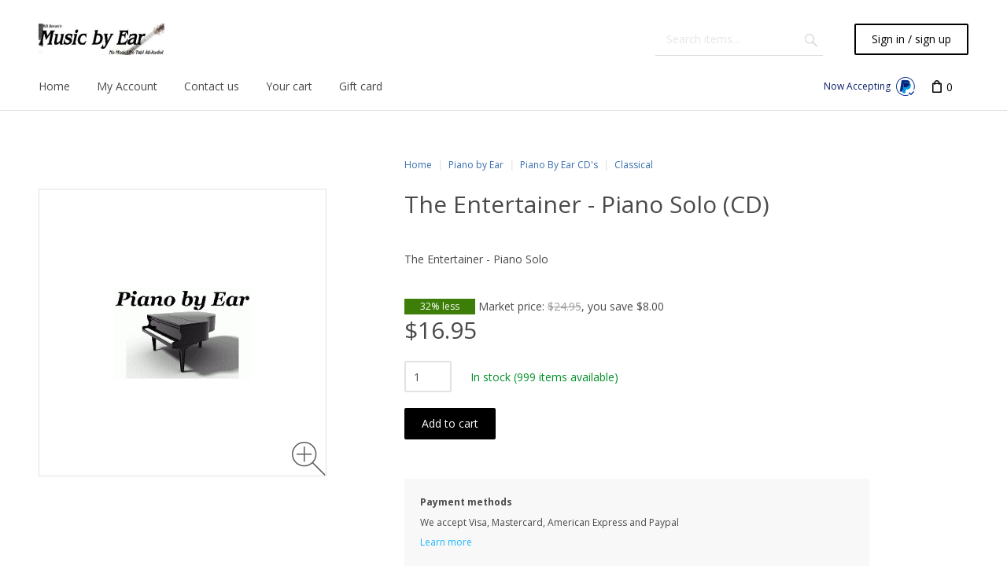

--- FILE ---
content_type: text/html; charset=utf-8
request_url: https://www.musicvi.com/store/piano-by-ear/piano-by-ear-cd-s/classical/the-entertainer-piano-solo-cd-.html
body_size: 38437
content:
<!DOCTYPE html>
<html lang="en">
  
<head>
  
<base href="https://www.musicvi.com/store/" />

  <link rel="canonical" href="https://www.musicvi.com/store/the-entertainer-piano-solo-cd-.html" />


<title>The Entertainer - Piano Solo (CD)</title>

<meta http-equiv="Content-Type" content="text/html; charset=utf-8" />

<meta name="Generator" content="X-Cart" />


  <meta name="description" content="The Entertainer - Piano Solo" />

<meta name="viewport" content="width=device-width, initial-scale=1.0" />

  <meta name="keywords" content="entertainer piano solo Scott Joplin" />

<meta name="apple-mobile-web-app-capable"   content="yes" />
<meta name="mobile-web-app-capable"         content="yes" />

<meta http-equiv="X-UA-Compatible" content="IE=Edge" />


  <link rel="shortcut icon" href="images/simplecms/favicon.ico" type="image/x-icon" />

<link rel="icon"              sizes="192x192"   href="skins/common/images/icon192x192.png"/>
<link rel="apple-touch-icon"  sizes="192x192"   href="skins/common/images/icon192x192.png">


  <link rel="preload" as="font" type="font/woff2" href="skins/common/css/fonts/fontawesome-webfont.woff2?v=4.6.3" crossorigin />
  <link rel="preload" as="font" type="font/ttf" href="skins/crisp_white/customer/iconfont/xcartskin.ttf?oaqn6v" crossorigin />
      
  <link href="https://www.musicvi.com/store/var/resources/css/https/all/63b49e9608986bf41e1fba60ca2418e09af2b2c3e2d6544c6ef5a59a1655d5c6.css?1694785602"
        rel="stylesheet"
        type="text/css"
        media="all" />

        
  <link href="https://www.musicvi.com/store/var/resources/css/https/screen/daaeedc44bc48173829242dca2ec0736b43b6e93f3e87c8a09cc869fd3b02f24.css?1694785602"
        rel="stylesheet"
        type="text/css"
        media="screen" />

        
  <link href="https://fonts.googleapis.com/css?family=Open+Sans%3A300italic%2C400italic%2C600italic%2C700italic%2C400%2C300%2C600%2C700&amp;subset=latin%2Ccyrillic%2Clatin-ext&amp;1694785602"
        rel="preload"
        as="style" onload='this.onload=null;this.rel="stylesheet"'
        type="text/css"
        media="not print" />

        
  <link href="https://www.musicvi.com/store/var/resources/css/https/all/b34baa02c30f8a9f0c9e3bd6b4d90a965fbfb1deb4010ea5c94ab3042bf113ec.css?1694785602"
        rel="stylesheet"
        type="text/css"
        media="all" />

        
  <link href="https://www.musicvi.com/store/var/resources/css/https/print/3f37e1f87f918c6ab99f976545146b9ac06cf1988e37eda19ef4d1c669d36aaf.css?1694785602"
        rel="stylesheet"
        type="text/css"
        media="print" />

  


<script>
  var xliteConfig = {
    script: 'cart.php',

    
    zone: 'customer',
    target: 'product',
    language: 'en',
    ajax_prefix: '',
    form_id: '743b8d3dcc58746c7d560c3b950c64ee',
    form_id_name: 'xcart_form_id',
    developer_mode: false,
    clean_url: true,
    clean_urls_base: 'cart.php',
  };
</script>

<script>
  var xliteLayoutOptions = {
    cloud_zoom: true,
    lazy_load: true,
  };
</script>

<script>
  window.xlite_preloaded_labels ={"Menu":"Menu","More":"More"};
</script>

</head>

<body class="area-c skin-customer skin-musicvi_cart_link skin-crisp_white-customer skin-theme_tweaker-customer unauthorized target-product no-sidebars responsive-desktop non-added-product">

<!--email_off-->
<script type="text/x-cart-data">
{"tabletDevice":false,"PayPalEnvironment":"production","PayPalSDKParams":"client-id=AU2Vk_DmRVgzPcTHAa8Rp681K1GRhF0gnjGpb8GsMMW5mCCdBa3cZgf7TWwY-7QeuOAEzi4Plu0G4cgs&currency=USD&intent=capture&commit=false&enable-funding=credit%2Cpaylater&disable-funding=card&components=buttons%2Cfunding-eligibility","PayPal3Dsecure":"","PayPalPartnerAttributionId":"XCart_SP_PCP","product_id":517,"category_id":454}
</script>


<nav id="slidebar" data-mobile-navbar>
        <ul>
                    <li class="slidebar-categories">
                <span data-toggle="dropdown">Categories</span>
              <ul class="menu menu-list catalog-categories catalog-categories-path">
      
  
      <li >
      <a href="guitar-by-ear/" >Guitar by Ear</a>
    </li>
      <li >
      <a href="piano-by-ear/"  class="active-trail">Piano by Ear</a>
    </li>
      <li >
      <a href="other-instruments/" >Other Instruments</a>
    </li>
    
      

  </ul>

            </li>
                
  
                
    
    <li  class="leaf first">
          <a href=" " ><span>Home</span></a>
                    </li>
          
    
    <li  class="leaf">
          <a href="?target=order_list" ><span>My Account</span></a>
                    </li>
          
    
    <li  class="leaf">
          <a href="contact_us/" ><span>Contact us</span></a>
                    </li>
          
    
    <li  class="leaf">
          <a href="?target=cart" ><span>Your cart</span></a>
                    </li>
          
    
    <li  class="leaf last">
          <a href="?target=gift_certs" ><span>Gift card</span></a>
          </li>
  
  <li>
    <div class="Panel" id="account-navbar-panel">
      <ul class="Inset">
        
                  




        
                  <li class="additional-menu-wrapper">
    <ul class="Inset additional-menu">
      
              
      
    </ul>
  </li>
    <li class="additional-menu-wrapper">
    <div class="Inset additional-menu">
      
<ul class="sign-in_block">
	<li class="account-link-sign_in">
	    <button type="button" class="btn  regular-button  popup-button popup-login" data-without-close="1">
<script type="text/x-cart-data">
{"url_params":{"target":"login","widget":"\\XLite\\View\\Authorization","fromURL":"piano-by-ear\/piano-by-ear-cd-s\/classical\/the-entertainer-piano-solo-cd-.html"}}
</script>

<span>Sign in / sign up</span>
</button>

	</li>
</ul>


    </div>
  </li>

      </ul>
    </div>
      </li>

    </ul>
    </nav>



<div id="page-wrapper">
  <div id="page" class="">
    
<div class="status-messages-wrapper">
  <div class="status-messages-wrapper2">

    <div id="status-messages"  style="display: none;">

      <a href="#" class="close" title="Close"><img src="skins/crisp_white/customer/images/spacer.gif" alt="Close" /></a>

      
    </div>

  </div>
</div>
<div id="header-area">
  <div class="desktop-header">
  	<div class="container">
	    <div id="logo" class="company-logo">
  <a href="" title="Home" rel="home">
    <img src="//www.musicvi.com/store/var/images/logo/221.40/images/simplecms/logo_xcart_logo_400_by_100.jpg" alt="Home" data-max-width="221" data-max-height="40" />

  </a>
</div>

<div id="header-bar">
  <div id="search">
  
<div class="simple-search-product-form">

   
<form action="?" method="post" accept-charset="utf-8" onsubmit="javascript: return true;" class="form6970004b27c5b4.70841706">
<div class="form-params" style="display: none;">
      <input type="hidden" name="target" value="search" />
      <input type="hidden" name="action" value="search" />
      <input type="hidden" name="mode" value="search" />
      <input type="hidden" name="searchInSubcats" value="Y" />
      <input type="hidden" name="itemsList" value="\XLite\View\ItemsList\Product\Customer\Search" />
      <input type="hidden" name="including" value="all" />
      <input type="hidden" name="returnURL" value="/store/?mode=add&amp;productid=100591&amp;amount=1" />
  </div>
    
<div class="simple-search-box">
  


<div class="table-value substring-value">
  <span class="input-field-wrapper input input-text-searchbox">
  <script type="text/x-cart-data">
{"defaultValue":"","selectOnFocus":false}
</script>

  <input name="substring" placeholder="Search items..." type="text" value="" autocomplete="off" maxlength="255" class="validate[maxSize[255]]  form-text" />
</span>
        </div>




<button type="submit" class="btn  regular-button submit-button submit" title="Search">
  
    <span>Search</span>
</button>


</div>

  </form>

</div>

</div>

  <div class="header_bar-sign_in">
    <button type="button" class="btn  regular-button  popup-button popup-login" data-without-close="1">
<script type="text/x-cart-data">
{"url_params":{"target":"login","widget":"\\XLite\\View\\Authorization","fromURL":"piano-by-ear\/piano-by-ear-cd-s\/classical\/the-entertainer-piano-solo-cd-.html"}}
</script>

<span>Sign in / sign up</span>
</button>

  </div>


</div>
<div class="header-break"></div>

<div class="navbar navbar-inverse mobile-hidden" role="navigation" data-desktop-navbar>
        <div class="collapse navbar-collapse">
      
<ul class="nav navbar-nav top-main-menu">
  
                
    
    <li  class="leaf first">
          <a href=" " ><span>Home</span></a>
                    </li>
          
    
    <li  class="leaf">
          <a href="?target=order_list" ><span>My Account</span></a>
                    </li>
          
    
    <li  class="leaf">
          <a href="contact_us/" ><span>Contact us</span></a>
                    </li>
          
    
    <li  class="leaf">
          <a href="?target=cart" ><span>Your cart</span></a>
                    </li>
          
    
    <li  class="leaf last">
          <a href="?target=gift_certs" ><span>Gift card</span></a>
          </li>
  
</ul>

      
    </div>
    </div>  <div id="header" class="header-right-bar">
    <div class="header_paypal-icon" title="Now Accepting PayPal">
      <span>Now Accepting</span>
    <img src="skins/customer/modules/CDev/Paypal/header/paypal_accept.svg" alt="PayPal" />
</div>

<div class="header_search" title="Search">
  <a data-target=".header_search-panel" data-toggle="collapse" class="collapsed"></a>
  <div class="header_search-panel collapse">
    
<div class="simple-search-product-form">

   
<form action="?" method="post" accept-charset="utf-8" onsubmit="javascript: return true;" class="form6970004b27c5b4.70841706">
<div class="form-params" style="display: none;">
      <input type="hidden" name="target" value="search" />
      <input type="hidden" name="action" value="search" />
      <input type="hidden" name="mode" value="search" />
      <input type="hidden" name="searchInSubcats" value="Y" />
      <input type="hidden" name="itemsList" value="\XLite\View\ItemsList\Product\Customer\Search" />
      <input type="hidden" name="including" value="all" />
      <input type="hidden" name="returnURL" value="/store/?mode=add&amp;productid=100591&amp;amount=1" />
  </div>
    
<div class="simple-search-box">
  


<div class="table-value substring-value">
  <span class="input-field-wrapper input input-text-searchbox">
  <script type="text/x-cart-data">
{"defaultValue":"","selectOnFocus":false}
</script>

  <input name="substring" placeholder="Search items..." type="text" value="" autocomplete="off" maxlength="255" class="validate[maxSize[255]]  form-text" />
</span>
        </div>




<button type="submit" class="btn  regular-button submit-button submit" title="Search">
  
    <span>Search</span>
</button>


</div>

  </form>

</div>

  </div>
</div>

<div class="header_settings dropdown " title="Menu">
    <a data-target="#" data-toggle="dropdown"></a>
    <div class="dropdown-menu">
        


<ul class="sign-in_block">
	<li class="account-link-sign_in">
	    <button type="button" class="btn  regular-button  popup-button popup-login" data-without-close="1">
<script type="text/x-cart-data">
{"url_params":{"target":"login","widget":"\\XLite\\View\\Authorization","fromURL":"piano-by-ear\/piano-by-ear-cd-s\/classical\/the-entertainer-piano-solo-cd-.html"}}
</script>

<span>Sign in / sign up</span>
</button>

	</li>
</ul>


    </div>
</div>
<div class="lc-minicart lc-minicart-horizontal collapsed empty" title="Your cart">

  <div class="minicart-items-number">0</div> <div class="minicart-items-text">items</div>
<div class="internal-popup items-list empty-cart">

  <h4 class="title">
    <a href="?target=cart">Last added items</a>
  </h4>

  
  
  <p class="subtotal">
    <strong>Subtotal:</strong>
    <span>$0.00</span>
  </p>

  <div class="buttons-row">
    
<a class="regular-button cart" title="View cart" href="https://www.musicvi.com/store/?target=cart" tabindex="-1">
<span>View cart</span>
</a>
  
<a class="regular-main-button checkout disabled" title="Checkout" href="https://www.musicvi.com/store/?target=checkout" tabindex="-1">
<span>Checkout</span>
</a>
  <div class="reason-details">
    
  </div>


  </div>

</div>


</div>


<a href="?target=cart" title="Your cart"></a>


  </div>

	  </div>
  </div>
  
<div class="mobile_header">
  <ul class="nav nav-pills">
    
<li class="dropdown mobile_header-logo">
	<div id="logo_1" class="company-logo">
  <a href="" title="Home" rel="home">
    <img src="//www.musicvi.com/store/var/images/logo/221.40/images/simplecms/logo_xcart_logo_400_by_100.jpg" alt="Home" data-max-width="221" data-max-height="40" />

  </a>
</div>
</li>
<li class="dropdown mobile_header-right_menu">
    <div class="header-right-bar">
      <div class="header_paypal-icon" title="Now Accepting PayPal">
      <span>Now Accepting</span>
    <img src="skins/customer/modules/CDev/Paypal/header/paypal_accept.svg" alt="PayPal" />
</div>

<div class="header_search" title="Search">
  <a data-target=".header_search-panel" data-toggle="collapse" class="collapsed"></a>
  <div class="header_search-panel collapse">
    
<div class="simple-search-product-form">

   
<form action="?" method="post" accept-charset="utf-8" onsubmit="javascript: return true;" class="form6970004b27c5b4.70841706">
<div class="form-params" style="display: none;">
      <input type="hidden" name="target" value="search" />
      <input type="hidden" name="action" value="search" />
      <input type="hidden" name="mode" value="search" />
      <input type="hidden" name="searchInSubcats" value="Y" />
      <input type="hidden" name="itemsList" value="\XLite\View\ItemsList\Product\Customer\Search" />
      <input type="hidden" name="including" value="all" />
      <input type="hidden" name="returnURL" value="/store/?mode=add&amp;productid=100591&amp;amount=1" />
  </div>
    
<div class="simple-search-box">
  


<div class="table-value substring-value">
  <span class="input-field-wrapper input input-text-searchbox">
  <script type="text/x-cart-data">
{"defaultValue":"","selectOnFocus":false}
</script>

  <input name="substring" placeholder="Search items..." type="text" value="" autocomplete="off" maxlength="255" class="validate[maxSize[255]]  form-text" />
</span>
        </div>




<button type="submit" class="btn  regular-button submit-button submit" title="Search">
  
    <span>Search</span>
</button>


</div>

  </form>

</div>

  </div>
</div>

<div class="lc-minicart-placeholder"></div>


    </div>
</li>
<li class="dropdown mobile_header-slidebar">
  <a id="main_menu" href="#slidebar" class="icon-menu" aria-label="Menu"></a>
</li>

  </ul>
</div>

</div>

<div id="main-wrapper">
    <div id="main" class="clearfix">
    <div class="flex-container">
        
<div id="hidden-sidebar-content" class="column">
  
</div>


<div id="content" class="column">
  <div class="section">
    <a id="main-content"></a>
    
<div class="list-container" data-group="center">
	

  <div id="mobile-breadcrumb">
      <ul class="breadcrumb">
      
<li class="location-node">
    <a href="" class="location-title home-link">Home</a>
</li>

      
<li class="location-node">

      <a href="piano-by-ear/" class="location-title"><span>Piano by Ear</span></a>
  
  
</li>

      
<li class="location-node">

      <a href="piano-by-ear/piano-by-ear-cd-s/" class="location-title"><span>Piano By Ear CD&#039;s</span></a>
  
  
</li>

      
<li class="location-node">

      <a href="piano-by-ear/piano-by-ear-cd-s/classical/" class="location-title"><span>Classical</span></a>
  
  
</li>

      
<li class="location-node last">

      <span class="location-text">The Entertainer - Piano Solo (CD)</span>
  
  
</li>

  </ul>

  </div>






<a href="#0" class="back-to-top" title="Back to top">
  <i class="custom-icon" aria-hidden="true"></i>
</a>
<div class="product-details product-info-517 box-product" data-use-widgets-collection="1">
  
<div class="product-image-gallery" style="display:none;">
  <div class="product-image-gallery-navigation product-image-gallery-prev" id='product-image-gallery-prev-517' style="display: none"></div>
  <ul
          class="cycle-cloak cycle-slideshow"
          data-cycle-carousel-vertical=true
          data-cycle-carousel-visible=4
          data-cycle-next="#product-image-gallery-next-517"
          data-cycle-prev="#product-image-gallery-prev-517"
          data-cycle-slides="> li"
  >
    <script type="text/x-cart-data">
{"cycle-fx":"carousel","cycle-timeout":0,"cycle-manual-speed":300,"cycle-log":false,"cycle-allow-wrap":false,"cycle-auto-height":false,"cycle-auto-init":false}
</script>

          <li class="selected">
        <a href="https://www.musicvi.com/store/images/product/P/pbe2-07.gif" rel="lightbox"
           rev="width: 175, height: 117"
           title=""><img width="60" height="40" src="//www.musicvi.com/store/var/images/product/60.60/P/pbe2-07.gif" alt="The Entertainer - Piano Solo (CD)" data-max-width="60" data-max-height="60" />
</a>
        <img class="middle" style="display: none;" width="175" height="117" src="//www.musicvi.com/store/var/images/product/300.300/P/pbe2-07.gif" alt="The Entertainer - Piano Solo (CD)" data-max-width="300" data-max-height="300" />

      </li>
      </ul>

  <div class="product-image-gallery-navigation product-image-gallery-next" id='product-image-gallery-next-517' style="display: none"></div>
</div>

<script>
  var lightBoxImagesDir = 'skins/crisp_white/customer/images/lightbox';
</script>
<div class="image">
    <div class="product-photo-box">
    <div class="product-photo">
  <div class="image-flex-item">
    <img class="photo product-thumbnail lazyload " id="product_image_517" alt="The Entertainer - Piano Solo (CD)" data-max-width="300" data-max-height="300" data-src="//www.musicvi.com/store/var/images/product/300.300/P/pbe2-07.gif" />

  </div>
</div>

  <a href="javascript:void(0);" class="loupe" aria-label="Zoom image">
    <svg width="43" height="43" xmlns="http://www.w3.org/2000/svg"><path d="M24.746 14.948h-8.302V6.646a.75.75 0 0 0-1.5 0v8.302H6.645a.75.75 0 1 0 0 1.5h8.299v8.302a.75.75 0 0 0 1.5 0v-8.302h8.302a.75.75 0 0 0 0-1.5zm17.496 26.506L27.165 26.377c2.613-2.805 4.227-6.553 4.227-10.679C31.392 7.042 24.35 0 15.694 0 7.04 0 0 7.042 0 15.698c0 8.654 7.04 15.697 15.694 15.697 3.99 0 7.626-1.509 10.398-3.97l15.09 15.09a.747.747 0 0 0 1.06 0 .75.75 0 0 0 0-1.061zM15.694 29.895c-7.826 0-14.194-6.37-14.194-14.197C1.5 7.869 7.868 1.5 15.694 1.5c7.828 0 14.198 6.369 14.198 14.198 0 7.827-6.37 14.197-14.198 14.197z" fill="#5B5B58" fill-rule="evenodd"/></svg>
  </a>

  </div>

<div class="product-image-gallery mobile" style="display:none;">
  <div class="product-image-gallery-navigation product-image-gallery-prev-mobile" id='product-image-gallery-prev-mobile-517' style="display: none"></div>
  <div class="slides">

    <ul
            class="cycle-cloak cycle-slideshow"
            data-cycle-carousel-vertical=false
            data-cycle-carousel-visible=3
            data-cycle-next="#product-image-gallery-next-mobile-517"
            data-cycle-prev="#product-image-gallery-prev-mobile-517"
            data-cycle-slides="> li"
    >
      <script type="text/x-cart-data">
{"cycle-fx":"carousel","cycle-timeout":0,"cycle-manual-speed":300,"cycle-log":false,"cycle-allow-wrap":false,"cycle-auto-height":false,"cycle-auto-init":false}
</script>

              <li class="selected">
          <a href="https://www.musicvi.com/store/images/product/P/pbe2-07.gif" rel="lightbox"
             rev="width: 175, height: 117"
             title=""><img width="60" height="40" src="//www.musicvi.com/store/var/images/product/60.60/P/pbe2-07.gif" alt="The Entertainer - Piano Solo (CD)" data-max-width="60" data-max-height="60" />
</a>
          <img class="middle" style="display: none;" width="175" height="117" src="//www.musicvi.com/store/var/images/product/300.300/P/pbe2-07.gif" alt="The Entertainer - Piano Solo (CD)" data-max-width="300" data-max-height="300" />

        </li>
          </ul>
  </div>

  <div class="product-image-gallery-navigation product-image-gallery-next-mobile" id='product-image-gallery-next-mobile-517' style="display: none"></div>
</div>

<script>
  var lightBoxImagesDir = 'skins/crisp_white/customer/images/lightbox';
</script>


<div class="default-image" style="display: none;">
  <img width="120" height="120" src="skins/crisp_white/customer/images/no_image.png" alt="The Entertainer - Piano Solo (CD)" data-max-width="300" data-max-height="300" data-is-default-image="1" />

</div>


</div>

<div class="product-details-info">
  <div id="breadcrumb">
    <ul class="breadcrumb">
      
<li class="location-node">
    <a href="" class="location-title home-link">Home</a>
</li>

      
<li class="location-node">

      <a href="piano-by-ear/" class="location-title"><span>Piano by Ear</span></a>
  
  
</li>

      
<li class="location-node">

      <a href="piano-by-ear/piano-by-ear-cd-s/" class="location-title"><span>Piano By Ear CD&#039;s</span></a>
  
  
</li>

      
<li class="location-node">

      <a href="piano-by-ear/piano-by-ear-cd-s/classical/" class="location-title"><span>Classical</span></a>
  
  
</li>

      
<li class="location-node last">

      <span class="location-text">The Entertainer - Piano Solo (CD)</span>
  
  
</li>

  </ul>

</div>
<h2 class="fn title">The Entertainer - Piano Solo (CD)</h2>

  <div class="brief-descr product-description" data-model="XLite\Model\Product" data-identifier="517" data-property="briefDescription" ><p>The Entertainer - Piano Solo</p></div>





<div class="wholesale-prices widget-fingerprint-product-wholesale-prices">
  </div>





  
    
<div class="product-price widget-fingerprint-product-price">

<div class="ppcm-banner-amount hidden" data-amount="16.95"></div>

  <ul class="product-price">
  	<li class="product-labels">
	  



<ul class="labels">
      <li class="label-green market-price">
      
<div class="label-main-box ">
  <div class="content">32% less</div>
</div>

    </li>
  </ul>



  <div class="product-details-market-price">
    <div class="text">
      
Market price: <span class="value">$24.95</span>,
you save <span class="you-save">$8.00</span>

    </div>
    
  </div>

	</li>
  	
<li class="product-price-base"><span class="price product-price">$16.95</span></li>

  </ul>

</div>

    

 
<form action="?" method="post" accept-charset="utf-8" onsubmit="javascript: return false;" class="product-details validationEngine form69700aa2184402.47680787">
<div class="form-params" style="display: none;">
      <input type="hidden" name="target" value="cart" />
      <input type="hidden" name="action" value="add" />
      <input type="hidden" name="mode" value="search" />
      <input type="hidden" name="product_id" value="517" />
      <input type="hidden" name="category_id" value="453" />
      <input type="hidden" name="returnURL" value="/store/piano-by-ear/piano-by-ear-cd-s/classical/the-entertainer-piano-solo-cd-.html" />
  </div>
  
<div class="product-buttons shade-base">
      
<div class="buttons-row">
  
<span class="product-qty widget-fingerprint-wholesale-quantity">
      Qty: <span class="quantity-box-container">
  
<input
  type="number"
  min="1"
  inputmode="numeric"
  value="1"
  class="quantity  validate[required,custom[integer],min[1],max[999]]"
  id="amount517"
  name="amount"
  title="Quantity"
  onclick="this.focus();"/>
<span class="wheel-mark">&nbsp;</span>

</span>

  </span>



<div class="product-stock widget-fingerprint-stock">
        <span class="stock-level product-in-stock">
              <span class="in-stock-label">In stock</span>
        <span class="product-items-available">(999 items available)</span>
          </span>
  
  



  
</div>
<div class="clearfix"></div>


<div class="add-button-wrapper widget-fingerprint-product-add-button">
      
<button type="submit" class="btn  regular-button regular-main-button add2cart submit">
  
    <span>Add to cart</span>
</button>

  </div>




<div class="button pp-button widget-fingerprint-product-paypal-pcp-button">
            
<div class="button pp-button pcp-button-container pp-responsive pcp-product-page" data-product-id="517">
  <script type="text/x-cart-data">
{"layout":"horizontal","color":"gold","shape":"rect","label":"paypal","height":40,"tagline":"true"}
</script>

</div>

    </div>


</div>

  </div>

</form>

  <div class="product-tabs-brief-info">
    <ul>
              <li>
          <span class="tab-title">Payment methods</span>
          <div class="tab-brief-info-body">
            <p>We accept Visa, Mastercard, American Express and Paypal</p>
          </div>
          <div class="brief-info-link">
            <a data-id="product-details-tab-Payment_methods" href="#product-details-tab-Payment_methods" data-toggle="tab">Learn more</a>
          </div>
        </li>
          </ul>
  </div>


</div>

  <div class="product-details-tabs">

    <div class="tabs">
      <ul class="tabs primary">
                  <li class="active">
            <a data-id="product-details-tab-description"
                              href="the-entertainer-piano-solo-cd-.html#product-details-tab-description"
               data-toggle="tab">Description</a>
          </li>
                  <li class="">
            <a data-id="product-details-tab-specification"
                              href="the-entertainer-piano-solo-cd-.html#product-details-tab-specification"
               data-toggle="tab">Specification</a>
          </li>
                  <li class="">
            <a data-id="product-details-tab-Payment_methods"
               data-alt-id="product-details-tab-tab16895"               href="the-entertainer-piano-solo-cd-.html#product-details-tab-Payment_methods"
               data-toggle="tab">Payment methods</a>
          </li>
              </ul>
    </div>

    <div class="tabs-container">
                      <div id="product-details-tab-description" class="tab-container hacky-container">
          <a name="product-details-tab-description"></a>
                                                    

<div class="description product-description" data-model="XLite\Model\Product" data-identifier="517" data-property="description" ><p><a href="AudioFiles/Entertainer.mp3">The Entertainer </a> Learn an intermediate level arrangement of this popular Scott Joplin rag-time piano solo without using music or any notation.</p></div>

                                            </div>
                      <div id="product-details-tab-specification" class="tab-container hacky-container">
          <a name="product-details-tab-specification"></a>
                                                    <ul class="extra-fields">
    
  <li>
    <ul class="extra-fields common widget-fingerprint-common-attributes">
        <li class="product-weight">
    <div><strong>Weight</strong></div>
    <span>1.25 lbs</span>
  </li>
  <li class="identifier product-sku">
    <div><strong class="type">SKU</strong></div>
    <span class="value">PianoEntertainer</span>
  </li>

    </ul>
  </li>

  
  

</ul>

                                            </div>
                        <div id="product-details-tab-tab16895"></div>
                <div id="product-details-tab-Payment_methods" class="tab-container hacky-container">
          <a name="product-details-tab-Payment_methods"></a>
                                                                      
<div class="product-description"><p>We accept Visa, Mastercard, American Express and Paypal</p></div>
                                                            </div>
          </div>

  </div>

</div>





</div>

  </div>
</div>


    </div>
  </div>
  </div>

  </div>
  
<div id="footer-area">
    
<div class="subscription-block">
    <div class="subscription-form-block">
        
 
<form action="?" method="post" accept-charset="utf-8" onsubmit="javascript: return true;" class="form696e6216434ff7.60405113">
<div class="form-params" style="display: none;">
      <input type="hidden" name="target" value="newsletter_subscriptions" />
      <input type="hidden" name="action" value="subscribe" />
      <input type="hidden" name="xcart_form_id" value="743b8d3dcc58746c7d560c3b950c64ee" />
      <input type="hidden" name="returnURL" value="/store/piano-by-ear/piano-by-ear-cd-s/classical/the-entertainer-piano-solo-cd-.html" />
  </div>
    <div class="subscription-form-label">
        Sign up for Valdosta Music &amp; Publishing news
    </div>
    <div class="subscription-form-fields">
        <div>
            
  <div class="table-label newlettersubscription-email-label table-label-required">
  <label for="newlettersubscription-email">
    Email
      </label>
</div>
<div class="star">
  *</div>
<div class="table-value newlettersubscription-email-value table-value-required">
  <span class="input-field-wrapper input input-text-email">
  <script type="text/x-cart-data">
{"defaultValue":"","selectOnFocus":false}
</script>

  <input id="newlettersubscription-email" name="newlettersubscription_email" placeholder="Enter email address" type="text" value="" autocomplete="off" maxlength="255" class="validate[required,maxSize[255],custom[email]] form-control" />
</span>
        </div>

  <div class="clear"></div>

            
<button type="submit" class="btn  regular-button  submit">
  
    <span>Subscribe</span>
</button>

        </div>
    </div>
</form>


        <div class="subscription-error-block hidden">
            
Can&#039;t subscribe you right now. Try later

        </div>
    </div>
    <div class="subscription-success-block hidden">
        
Thank you for subscribing to the newsletter! We hope you enjoy shopping at Valdosta Music &amp; Publishing

    </div>
</div>

    <div class="container">
        
<div class="footer_contacts">
    <div class="contact_us-container">
	<h4>Contact us</h4>
	
<ul class="contact_us-address_links">
 			<li class="location">704 Habersham Rd., Valdosta, GA, US, 31602</li>
	 			<li class="phone">1-888-778-1828</li>
	 			<li class="email"><a href="mailto:Bill@musicvi.com">Bill@musicvi.com</a></li>
	  
</ul>
</div>
</div>

<div id="footer">
  <div class="section">
    

<div class="powered-by">
  <p class="copyright">&copy; 1995 - 2026 Valdosta Music &amp; Publishing. All rights reserved.</p>
  <p class="powered-by-label">Powered by X-Cart</p>
</div>

  </div>
</div>

    </div>
</div>

</div>

<script>
  (function () {
    var resources = ["skins\/common\/css\/normalize.css","skins\/common\/ui\/jquery-ui.css","skins\/common\/css\/jquery.mousewheel.css","skins\/common\/css\/validationEngine.jquery.css","skins\/common\/css\/font-awesome\/font-awesome.min.css","https:\/\/www.musicvi.com\/store\/var\/resources\/default\/https\/screen\/5f87783fff5bb4927313d34503e5ea0e.css","\/\/fonts.googleapis.com\/css?family=Open+Sans%3A300italic%2C400italic%2C600italic%2C700italic%2C400%2C300%2C600%2C700&subset=latin%2Ccyrillic%2Clatin-ext","skins\/common\/froala-editor\/css\/froala_style.fixed.css","skins\/common\/css\/colorbox.css","skins\/crisp_white\/customer\/product\/details\/parts\/gallery.css","https:\/\/www.musicvi.com\/store\/var\/resources\/default\/https\/screen\/63e52731c1ca2c987251238cf0c6187e.css","https:\/\/www.musicvi.com\/store\/var\/resources\/default\/https\/screen\/e4a27de531ac475335a8f0b0c633ff72.css","skins\/crisp_white\/customer\/css\/theme.css","skins\/crisp_white\/customer\/css\/style.css","skins\/crisp_white\/customer\/css\/ajax.css","skins\/common\/cloud-zoom\/cloud-zoom.css","skins\/crisp_white\/customer\/modules\/CDev\/SocialLogin\/common.css","skins\/customer\/modules\/CDev\/SocialLogin\/style.css","skins\/customer\/modules\/CDev\/Paypal\/style.css","skins\/crisp_white\/customer\/modules\/CDev\/SimpleCMS\/css\/primary_menu.css","skins\/customer\/button\/css\/button.css","skins\/customer\/top_message\/style.css","skins\/crisp_white\/customer\/product\/search\/simple_form.css","skins\/crisp_white\/customer\/form_field\/form_field.css","skins\/crisp_white\/customer\/mini_cart\/minicart.css","skins\/customer\/modules\/XC\/ThemeTweaker\/list_container\/list_container.css","skins\/customer\/location\/location.css","skins\/crisp_white\/customer\/modules\/XC\/CustomProductTabs\/product\/style.css","skins\/crisp_white\/customer\/modules\/CDev\/Wholesale\/product_price\/style.css","skins\/customer\/modules\/CDev\/Wholesale\/min_quantity\/style.css","skins\/crisp_white\/customer\/modules\/CDev\/Sale\/style.css","skins\/customer\/product\/details\/parts\/page.image.photo.css","skins\/crisp_white\/customer\/product\/details\/parts\/cloud-zoom.css","skins\/crisp_white\/customer\/modules\/CDev\/MarketPrice\/style.css","skins\/customer\/product\/quantity_box\/quantity_box.css","skins\/crisp_white\/customer\/css\/powered_by.css","skins\/customer\/modules\/CDev\/SimpleCMS\/page\/style.css","skins\/crisp_white\/customer\/css\/print.css","var\/theme\/custom.css","skins\/common\/js\/jquery.min.js","skins\/common\/js\/jquery-migrate.js","skins\/common\/js\/jquery-ui.min.js","skins\/common\/js\/jquery.ui.touch-punch.min.js","skins\/common\/js\/jquery.cookie.min.js","skins\/common\/js\/underscore-min.js","skins\/common\/js\/underscore.string.min.js","skins\/common\/bootstrap\/js\/bootstrap.min.js","skins\/common\/js\/hash.js","skins\/common\/js\/object_hash.js","skins\/common\/js\/validationEngine.min\/languages\/jquery.validationEngine-en.js","skins\/common\/js\/validationEngine.min\/jquery.validationEngine.js","skins\/common\/js\/validationEngine.min\/custom.validationEngine.js","skins\/common\/js\/jquery.mousewheel.min.js","skins\/common\/js\/regex-mask-plugin.js","skins\/common\/js\/common.js","skins\/common\/js\/core.element.js","skins\/common\/js\/core.js","skins\/common\/js\/core.extend.js","skins\/common\/js\/core.controller.js","skins\/common\/js\/core.loadable.js","skins\/common\/js\/core.utils.js","skins\/common\/js\/lazyload.js","skins\/common\/js\/json5.min.js","skins\/common\/js\/core.form.js","skins\/common\/js\/loadCSS.min.js","skins\/common\/js\/cssrelpreload.min.js","skins\/common\/js\/onloadCSS.min.js","skins\/common\/js\/functionNamePolyfill\/Function.name.js","skins\/common\/js\/php.min.js","skins\/common\/js\/core\/amd.js","skins\/common\/js\/core\/translate.js","skins\/common\/js\/lazysizes.min.js","skins\/common\/js\/tooltip.js","skins\/common\/js\/jquery.colorbox-min.js","skins\/crisp_white\/customer\/js\/details_gallery.js","skins\/crisp_white\/customer\/js\/cycle2\/jquery.cycle2.min.js","skins\/crisp_white\/customer\/js\/cycle2\/jquery.cycle2.carousel.min.js","skins\/crisp_white\/customer\/modules\/XC\/ProductVariants\/product\/cycle-gallery.js","skins\/customer\/js\/sticky_footer.js","skins\/customer\/js\/responsive_navbar.js","skins\/crisp_white\/customer\/js\/bootstrap-tabcollapse.js","skins\/crisp_white\/customer\/js\/jquery.collapser.js","skins\/crisp_white\/customer\/js\/jquery.floating-label.js","skins\/crisp_white\/customer\/js\/jquery.path.js","skins\/crisp_white\/customer\/js\/jquery.fly.js","skins\/crisp_white\/customer\/js\/utils.js","skins\/crisp_white\/customer\/js\/header.js","skins\/crisp_white\/customer\/js\/footer.js","skins\/crisp_white\/customer\/js\/jquery.actual.min.js","skins\/common\/vue\/vue.min.js","skins\/common\/vue\/vuex.min.js","skins\/common\/vue\/vue.loadable.js","skins\/common\/vue\/vue.registerComponent.js","skins\/common\/js\/vue\/vue.js","skins\/common\/js\/vue\/component.js","skins\/common\/js\/core.popup.js","skins\/common\/js\/core.popup_button.js","skins\/common\/js\/Sortable.js","skins\/common\/cloud-zoom\/cloud-zoom.js","skins\/customer\/modules\/CDev\/SocialLogin\/fb_hash_fix.js","skins\/customer\/modules\/CDev\/Paypal\/button\/paypal_commerce_platform\/sdk.js","skins\/customer\/js\/jquery.mmenu\/jquery.mmenu.min.all.js","skins\/customer\/js\/slidebar.js","skins\/crisp_white\/customer\/js\/slidebar_options.js","skins\/crisp_white\/customer\/modules\/CDev\/SimpleCMS\/top_menu.js","skins\/customer\/button\/js\/button.js","skins\/customer\/button\/js\/login.js","skins\/customer\/js\/login.js","skins\/customer\/modules\/CDev\/SocialLogin\/button\/js\/login.js","skins\/customer\/top_message\/controller.js","skins\/customer\/form_field\/js\/text.js","skins\/customer\/modules\/CDev\/Paypal\/header\/badge.js","skins\/crisp_white\/customer\/js\/header_settings.js","skins\/customer\/mini_cart\/minicart.js","skins\/customer\/modules\/XC\/ThemeTweaker\/list_container\/jquery.listItem.js","skins\/customer\/modules\/XC\/ThemeTweaker\/list_container\/list_container.js","skins\/customer\/back_to_top\/component.js","skins\/customer\/js\/attributetoform.js","skins\/crisp_white\/customer\/product\/details\/parts\/script.js","skins\/customer\/product\/details\/controller.js","skins\/customer\/modules\/XC\/CustomProductTabs\/product\/controller.js","skins\/customer\/modules\/XC\/ProductVariants\/product\/controller.js","skins\/crisp_white\/customer\/js\/add_to_cart.js","skins\/customer\/modules\/CDev\/Wholesale\/wholesale_product_page.js","skins\/customer\/product\/quantity_box\/controller.js","skins\/customer\/modules\/CDev\/Paypal\/button\/paypal_commerce_platform\/button.js","skins\/customer\/modules\/CDev\/Paypal\/button\/js\/cart.js","skins\/customer\/modules\/CDev\/Paypal\/button\/paypal_commerce_platform\/product.js","skins\/customer\/modules\/XC\/NewsletterSubscriptions\/form\/subscribe.js"];
    var cacheTimestamp = 1694785602

    if (window.CoreAMD !== undefined) {
      require('js/core', function (core) {
        core.resourcesCacheTimestamp = cacheTimestamp;
        core.registerResources(resources);
        core.htmlResourcesLoadDeferred.resolve();
      });
    } else {
      document.addEventListener('amd-ready', function (event) {
        require('js/core', function (core) {
          core.resourcesCacheTimestamp = cacheTimestamp;
          core.registerResources(resources);
          core.htmlResourcesLoadDeferred.resolve();
        });
      });
    }
  })();
</script>
  <script src="https://www.musicvi.com/store/var/resources/js/70d747a578d7ceb0e58da73be7f046eaf4bc39e7d6f9a0790c2a432a45e8a6ed.js?1694785602"
                              ></script>






<!--/email_off-->
</body>
</html>


--- FILE ---
content_type: text/html; charset=utf-8
request_url: https://www.musicvi.com/store/?target=main&widget=XLite%5CView%5CSlidebar&_=1768950435003
body_size: 3740
content:
<div id="78a01945672c32b99873b60d34ae67a4" class="ajax-container-loadable ctrl-customer-main widget-slidebar" title="Categories"  >
<script type='application/json' data-resource>
    {"widget":"XLite\\View\\Slidebar","css":["https:\/\/www.musicvi.com\/store\/var\/resources\/default\/https\/screen\/5f87783fff5bb4927313d34503e5ea0e.css","skins\/crisp_white\/customer\/modules\/CDev\/SocialLogin\/common.css","skins\/customer\/modules\/CDev\/SocialLogin\/style.css","skins\/customer\/modules\/CDev\/Paypal\/style.css","skins\/crisp_white\/customer\/modules\/CDev\/SimpleCMS\/css\/primary_menu.css","skins\/customer\/button\/css\/button.css","skins\/customer\/modules\/CDev\/SimpleCMS\/page\/style.css","var\/theme\/custom.css"],"js":["skins\/common\/vue\/vue.min.js","skins\/common\/vue\/vuex.min.js","skins\/common\/vue\/vue.loadable.js","skins\/common\/vue\/vue.registerComponent.js","skins\/common\/js\/vue\/vue.js","skins\/common\/js\/vue\/component.js","skins\/common\/js\/core.popup.js","skins\/common\/js\/core.popup_button.js","skins\/customer\/modules\/CDev\/SocialLogin\/fb_hash_fix.js","skins\/customer\/modules\/CDev\/Paypal\/button\/paypal_commerce_platform\/sdk.js","skins\/customer\/js\/jquery.mmenu\/jquery.mmenu.min.all.js","skins\/customer\/js\/slidebar.js","skins\/crisp_white\/customer\/js\/slidebar_options.js","skins\/crisp_white\/customer\/modules\/CDev\/SimpleCMS\/top_menu.js","skins\/customer\/button\/js\/button.js","skins\/customer\/button\/js\/login.js","skins\/customer\/js\/login.js","skins\/customer\/modules\/CDev\/SocialLogin\/button\/js\/login.js"]}
</script>
<script type='application/json' data-preloaded-labels>{"widget":"XLite\\View\\Slidebar","labels":{"Menu":"Menu","More":"More"}}</script>
<nav id="slidebar" data-mobile-navbar>
        <ul>
                    <li class="slidebar-categories">
                <span data-toggle="dropdown">Categories</span>
              <ul class="menu menu-list catalog-categories catalog-categories-path">
      
  
      <li >
      <a href="guitar-by-ear/" >Guitar by Ear</a>
    </li>
      <li >
      <a href="piano-by-ear/" >Piano by Ear</a>
    </li>
      <li >
      <a href="other-instruments/" >Other Instruments</a>
    </li>
    
      

  </ul>

            </li>
                
  
                
    
    <li  class="leaf first active">
          <a href=" " class="active"><span>Home</span></a>
                    </li>
          
    
    <li  class="leaf">
          <a href="?target=order_list" ><span>My Account</span></a>
                    </li>
          
    
    <li  class="leaf">
          <a href="contact_us/" ><span>Contact us</span></a>
                    </li>
          
    
    <li  class="leaf">
          <a href="?target=cart" ><span>Your cart</span></a>
                    </li>
          
    
    <li  class="leaf last">
          <a href="?target=gift_certs" ><span>Gift card</span></a>
          </li>
  
  <li>
    <div class="Panel" id="account-navbar-panel">
      <ul class="Inset">
        
                  




        
                  <li class="additional-menu-wrapper">
    <ul class="Inset additional-menu">
      
              
      
    </ul>
  </li>
    <li class="additional-menu-wrapper">
    <div class="Inset additional-menu">
      
<ul class="sign-in_block">
	<li class="account-link-sign_in">
	    <button type="button" class="btn  regular-button  popup-button popup-login" data-without-close="1">
<script type="text/x-cart-data">
{"url_params":{"target":"login","widget":"\\XLite\\View\\Authorization","fromURL":""}}
</script>

<span>Sign in / sign up</span>
</button>

	</li>
</ul>


    </div>
  </li>

      </ul>
    </div>
      </li>

    </ul>
    </nav>
</div>